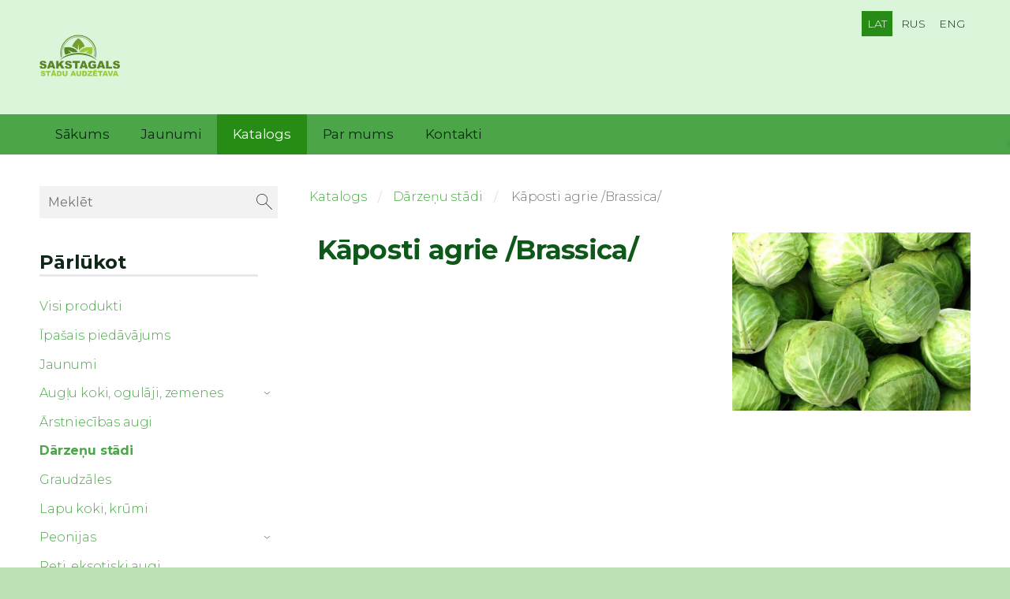

--- FILE ---
content_type: text/css
request_url: https://dss4hwpyv4qfp.cloudfront.net/designs/fusion-green/css/layout.css?v=2.564
body_size: 992
content:
/*** layout ***/

body {
    background-color: #F0F7DE;
}

#header {
    padding-top: 13px;
    padding-bottom: 13px;
}

#header-main {
    min-height: 69px;
}

#top {
    background-color: #FFFFFF;
}

#wrap {
    background-color: #FFFFFF;
}

#title {
    margin: 7px 0px;
}

#title .mz_wysiwyg {
    font-family: 'Roboto Slab', Georgia, serif;
    letter-spacing: -0.025em;
    font-size: 2.31rem;
    color: #234C1F;
    font-weight: 400;
    line-height: 1.5;
    display: inline-block;
}

#toptext .mz_wysiwyg * {
    color: #222222;
}

#bottom .mz_wysiwyg {
    color: #888888;
}

#bottom a {
    text-decoration: none;
}

#bottom a, #bottom a:hover {
    color: #234C1F;
}

#bottom .mz_social a {
    fill: #234C1F;
}

#bottom a:hover {
    text-decoration: underline;
}

/* section colors */

.section-bg-1 {
    background-color: #f5f6f4;
}

.section-bg-2 {
    background-color: #395b50;
}

.section-bg-3 {
    background-color: #1f322c;
}

/* language select */

#languages li > a {
    font-size: 14px;
    color: #222222;
}

#languages li.selected > a,
#languages li > a:hover {
    background-color: #E9F09D;
    color: #234C1F;
}

/* menu */

#menubox {
    background-color: #234C1F;
}

#menu > ul > li {
    margin: 0px;
    display: block;
    float: left;
}

.mz_rtl #menu > ul > li {
    float: right;
}

#menu > ul > li > a {
    background-color: #234C1F;
    color: #E9F09D;
    padding: 16px 20px;
    font-size: 17px;
    line-height: 17px;
}

#menu > ul > li > a:hover  {
    background-color: #E9F09D;
    color: #234C1F;
}

#menu > ul > li.selected > a {
    background-color: #E9F09D;
    color: #234C1F;
}

#menu ul li a {
    text-decoration: none;
    border-bottom: 1px solid transparent;
    border-top: 1px solid transparent;
    font-weight: 400;
}

#menu ul ul {
    border-radius: 0;
    padding: 0;
    background-color: #5E1717;
    box-shadow: none;    
}

#menu ul ul li:hover {
    border: 0;
}

#menu ul ul li a {
    background-color: #E9F09D;
    color: #234C1F;
    padding: 15px 20px;
    font-size: 15px;
}

#menu ul ul li a:hover {
    background-color: #234C1F;
    color: #E9F09D;
}

@media screen and (max-width: 900px) {
    #menu > ul > li > a {
        font-size: 15px;
        padding: 11px 15px;
    }
}

#menu {
    margin: 0px auto !important;
    padding: 0px;
}

/* submenu */

#submenubox {
    background-color: #E9F09D;
    color: #234C1F;
}

#submenu a {
    background-color: #E9F09D;
    color: #234C1F;
    font-weight: 300;
}

#submenu li.selected > a,
#submenu li:hover > a {
    background-color: #234C1F;
    color: #E9F09D;
}

/* special boxes - bigbar */

#bigbar {
    margin: 0px;
    max-width: 100%;
    position: relative;
}

#bigbar div.moze-banner {
    background-position: center center;
    background-size: cover;
}

.bigbar-overlay-container {
    min-height: 28vw;
    padding: 60px 0;
}

.bigbar-overlay-container.overlay-with-buttons {
    padding-left: 0;
    padding-right: 0;
}

#bigbar-overlay {

}

.bigbar-h1 .mz_wysiwyg {
    font-family: 'Roboto Slab', Georgia, serif;
    font-weight: 400;
    font-size: 2.94rem;
    color: #FFFFFF;
}

.bigbar-h2 .mz_wysiwyg {
    color: #FFFFFF;
}

.bigbar-h1, .bigbar-h2 {
    background-color: hsla(115, 42%, 21%, 0.95);
    margin: 1px 0px;
    clear: both;
    padding: 3px;
    float: left;
}

.mz_rtl .bigbar-h1,
.mz_rtl .bigbar-h2 {
    float: right;
}

#bigbar .mz_editable h1 {
    margin: 0px;
    color: #FFFFFF;
}

#bigbar .mz_editable p {
    color: #FFFFFF;
}

/* special boxes - sidebar */

#sidebar h2 {
    border-bottom: 3px solid #E8E8E8;
    font-size: 1.5rem;
}

@media screen and (max-width: 750px) {

    #title, .mz_rtl #title {
        margin-right: 0px;
        margin-bottom: 20px;
    }

    #header {
        padding-bottom: 0px;
    }

    #menu {
        padding: 0px;
    }

    #menu-container {
        padding: 5px;
    }

    .bigbar-overlay-container {
        padding: 20px 0;
    }

    #bigbar-overlay {
        padding: 0;
    }

    .bigbar-h1 .mz_wysiwyg {
        font-size: 35px;
    }

    .bigbar-h2 .mz_wysiwyg {

    }

    #bigbar br {
        display: none;
    }
}

--- FILE ---
content_type: text/css
request_url: https://dss4hwpyv4qfp.cloudfront.net/designs/fusion-green/css/editable.css?v=2.564
body_size: 547
content:
/*** editable ***/

body {
    font-family: Roboto, Arial, Helvetica, sans-serif;
    color: #777777;
    font-weight: 300;
    font-size: 16px;
}

/* general content areas */

.mz_editable {
    font-family: Roboto, Arial, Helvetica, sans-serif;
    color: #777777;
    font-weight: 300;
}

/* hyperlinks */

a, .mz_editable a {
    color: #234C1F;
    text-decoration: underline
}

a:hover, .mz_editable a:hover {
    color: #222222;
    text-decoration: none;
}

/* bullet list in editable text */

.mz_editable ul li {
    list-style-type: square;
}

/* headings in editable text */

.mz_editable h1, .mz_editable h1.moze-megatitle {
    font-family: 'Roboto Slab', Georgia, serif;
    letter-spacing: -0.025em;
    font-size: 2.38rem;
    color: #222222;
    font-weight: normal;
}

.mz_editable h1 a {
    text-decoration: none;
}

.moze-megatitle {
    font-size: 2.94rem !important;
}

.mz_editable h2, .sidebox h2 {
    font-family: 'Roboto Slab', Georgia, serif;
    font-size: 1.69rem;
    color: #222222;
    font-weight: normal;
}

.mz_editable h3 {
    font-family: 'Roboto Slab', Georgia, serif;
    font-size: 1.3rem;
    color: #222222;
    font-weight: normal;
}

/* special text styles */

.mz_editable .moze-blockquote {
    font-family: 'Roboto Slab', Georgia, serif;
}


/* webforms */

.moze-form label {
    color: #222222;
}

.moze-form input,
.moze-form select,
.moze-form textarea {
    font-family: 'Roboto Slab', Georgia, serif;
    border: none;
    background-color: #F2F2F2;
}

.moze-form .moze-formbutton {
    background-color: #234C1F;
    color: #FFFFFF;
}

/* blog and articles */

.moze-button,
.moze-button-large {
    background-color: #234C1F;
    font-size: 16px;
}

.moze-form .moze-formbutton:hover,
.moze-button:hover,
.moze-button-large:hover {
    background-color: #222222;
}

.moze-button-large.btn-white,
.moze-button.btn-alt,
.moze-button-large.btn-alt {
    color: #234C1F;
}

.moze-button-large.btn-white:hover,
.moze-button.btn-alt:hover,
.moze-button-large.btn-alt:hover {
    color: #222222;
}

.moze-button-large.btn-alt-light {
    border-color: #234C1F;
}

.moze-button-large.btn-alt-light:hover {
    border-color: #222222;
}

.moze-button-large, .moze-form .moze-formbutton  {
    font-size: 17px;
}

/* list of recent blog posts */

.mz_recentposts ul li a, .mz_catalogcategories ul li a, .mz_catalog .cat-thumb a {
    text-decoration: none
}

.mz_catalog .cat-item-buy .moze-price {
    color: #BC2F2F
}